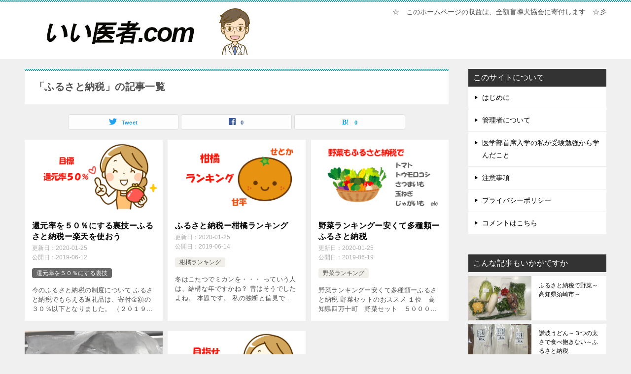

--- FILE ---
content_type: text/html; charset=UTF-8
request_url: https://iiisya.com/tag/%E3%81%B5%E3%82%8B%E3%81%95%E3%81%A8%E7%B4%8D%E7%A8%8E
body_size: 15042
content:
<!doctype html>
<html lang="ja" class="col2">
<head>
	<meta charset="UTF-8">
	<meta name="viewport" content="width=device-width, initial-scale=1">
	<link rel="profile" href="http://gmpg.org/xfn/11">

	<meta name='robots' content='index, follow, max-image-preview:large, max-snippet:-1, max-video-preview:-1' />
    <script>
        var ajaxurl = 'https://iiisya.com/wp-admin/admin-ajax.php';
        var sns_cnt = true;
                var cut_h = 4;
                var toc_close_flg = 1;
            </script>
	
	<!-- This site is optimized with the Yoast SEO plugin v21.7 - https://yoast.com/wordpress/plugins/seo/ -->
	<title>ふるさと納税 アーカイブ - いい医者.com</title>
	<link rel="canonical" href="https://iiisya.com/tag/ふるさと納税" />
	<meta property="og:locale" content="ja_JP" />
	<meta property="og:type" content="article" />
	<meta property="og:title" content="ふるさと納税 アーカイブ - いい医者.com" />
	<meta property="og:url" content="https://iiisya.com/tag/ふるさと納税" />
	<meta property="og:site_name" content="いい医者.com" />
	<meta name="twitter:card" content="summary_large_image" />
	<script type="application/ld+json" class="yoast-schema-graph">{"@context":"https://schema.org","@graph":[{"@type":"CollectionPage","@id":"https://iiisya.com/tag/%e3%81%b5%e3%82%8b%e3%81%95%e3%81%a8%e7%b4%8d%e7%a8%8e","url":"https://iiisya.com/tag/%e3%81%b5%e3%82%8b%e3%81%95%e3%81%a8%e7%b4%8d%e7%a8%8e","name":"ふるさと納税 アーカイブ - いい医者.com","isPartOf":{"@id":"https://iiisya.com/#website"},"primaryImageOfPage":{"@id":"https://iiisya.com/tag/%e3%81%b5%e3%82%8b%e3%81%95%e3%81%a8%e7%b4%8d%e7%a8%8e#primaryimage"},"image":{"@id":"https://iiisya.com/tag/%e3%81%b5%e3%82%8b%e3%81%95%e3%81%a8%e7%b4%8d%e7%a8%8e#primaryimage"},"thumbnailUrl":"https://iiisya.com/wp-content/uploads/2019/06/-e1580441682129.png","breadcrumb":{"@id":"https://iiisya.com/tag/%e3%81%b5%e3%82%8b%e3%81%95%e3%81%a8%e7%b4%8d%e7%a8%8e#breadcrumb"},"inLanguage":"ja"},{"@type":"ImageObject","inLanguage":"ja","@id":"https://iiisya.com/tag/%e3%81%b5%e3%82%8b%e3%81%95%e3%81%a8%e7%b4%8d%e7%a8%8e#primaryimage","url":"https://iiisya.com/wp-content/uploads/2019/06/-e1580441682129.png","contentUrl":"https://iiisya.com/wp-content/uploads/2019/06/-e1580441682129.png","width":1200,"height":630,"caption":"還元率５０"},{"@type":"BreadcrumbList","@id":"https://iiisya.com/tag/%e3%81%b5%e3%82%8b%e3%81%95%e3%81%a8%e7%b4%8d%e7%a8%8e#breadcrumb","itemListElement":[{"@type":"ListItem","position":1,"name":"ホーム","item":"https://iiisya.com/"},{"@type":"ListItem","position":2,"name":"ふるさと納税"}]},{"@type":"WebSite","@id":"https://iiisya.com/#website","url":"https://iiisya.com/","name":"いい医者.com","description":"☆　このホームページの収益は、全額盲導犬協会に寄付します　☆彡","publisher":{"@id":"https://iiisya.com/#/schema/person/eb5fb73e04deaa8a35bae043ecdb3db8"},"potentialAction":[{"@type":"SearchAction","target":{"@type":"EntryPoint","urlTemplate":"https://iiisya.com/?s={search_term_string}"},"query-input":"required name=search_term_string"}],"inLanguage":"ja"},{"@type":["Person","Organization"],"@id":"https://iiisya.com/#/schema/person/eb5fb73e04deaa8a35bae043ecdb3db8","name":"iiisya","image":{"@type":"ImageObject","inLanguage":"ja","@id":"https://iiisya.com/#/schema/person/image/","url":"https://iiisya.com/wp-content/uploads/2020/01/いい医者.jpg","contentUrl":"https://iiisya.com/wp-content/uploads/2020/01/いい医者.jpg","width":500,"height":100,"caption":"iiisya"},"logo":{"@id":"https://iiisya.com/#/schema/person/image/"}}]}</script>
	<!-- / Yoast SEO plugin. -->


<link rel="alternate" type="application/rss+xml" title="いい医者.com &raquo; フィード" href="https://iiisya.com/feed" />
<link rel="alternate" type="application/rss+xml" title="いい医者.com &raquo; コメントフィード" href="https://iiisya.com/comments/feed" />
<link rel="alternate" type="application/rss+xml" title="いい医者.com &raquo; ふるさと納税 タグのフィード" href="https://iiisya.com/tag/%e3%81%b5%e3%82%8b%e3%81%95%e3%81%a8%e7%b4%8d%e7%a8%8e/feed" />
<script type="text/javascript">
/* <![CDATA[ */
window._wpemojiSettings = {"baseUrl":"https:\/\/s.w.org\/images\/core\/emoji\/14.0.0\/72x72\/","ext":".png","svgUrl":"https:\/\/s.w.org\/images\/core\/emoji\/14.0.0\/svg\/","svgExt":".svg","source":{"concatemoji":"https:\/\/iiisya.com\/wp-includes\/js\/wp-emoji-release.min.js?ver=6.4.7"}};
/*! This file is auto-generated */
!function(i,n){var o,s,e;function c(e){try{var t={supportTests:e,timestamp:(new Date).valueOf()};sessionStorage.setItem(o,JSON.stringify(t))}catch(e){}}function p(e,t,n){e.clearRect(0,0,e.canvas.width,e.canvas.height),e.fillText(t,0,0);var t=new Uint32Array(e.getImageData(0,0,e.canvas.width,e.canvas.height).data),r=(e.clearRect(0,0,e.canvas.width,e.canvas.height),e.fillText(n,0,0),new Uint32Array(e.getImageData(0,0,e.canvas.width,e.canvas.height).data));return t.every(function(e,t){return e===r[t]})}function u(e,t,n){switch(t){case"flag":return n(e,"\ud83c\udff3\ufe0f\u200d\u26a7\ufe0f","\ud83c\udff3\ufe0f\u200b\u26a7\ufe0f")?!1:!n(e,"\ud83c\uddfa\ud83c\uddf3","\ud83c\uddfa\u200b\ud83c\uddf3")&&!n(e,"\ud83c\udff4\udb40\udc67\udb40\udc62\udb40\udc65\udb40\udc6e\udb40\udc67\udb40\udc7f","\ud83c\udff4\u200b\udb40\udc67\u200b\udb40\udc62\u200b\udb40\udc65\u200b\udb40\udc6e\u200b\udb40\udc67\u200b\udb40\udc7f");case"emoji":return!n(e,"\ud83e\udef1\ud83c\udffb\u200d\ud83e\udef2\ud83c\udfff","\ud83e\udef1\ud83c\udffb\u200b\ud83e\udef2\ud83c\udfff")}return!1}function f(e,t,n){var r="undefined"!=typeof WorkerGlobalScope&&self instanceof WorkerGlobalScope?new OffscreenCanvas(300,150):i.createElement("canvas"),a=r.getContext("2d",{willReadFrequently:!0}),o=(a.textBaseline="top",a.font="600 32px Arial",{});return e.forEach(function(e){o[e]=t(a,e,n)}),o}function t(e){var t=i.createElement("script");t.src=e,t.defer=!0,i.head.appendChild(t)}"undefined"!=typeof Promise&&(o="wpEmojiSettingsSupports",s=["flag","emoji"],n.supports={everything:!0,everythingExceptFlag:!0},e=new Promise(function(e){i.addEventListener("DOMContentLoaded",e,{once:!0})}),new Promise(function(t){var n=function(){try{var e=JSON.parse(sessionStorage.getItem(o));if("object"==typeof e&&"number"==typeof e.timestamp&&(new Date).valueOf()<e.timestamp+604800&&"object"==typeof e.supportTests)return e.supportTests}catch(e){}return null}();if(!n){if("undefined"!=typeof Worker&&"undefined"!=typeof OffscreenCanvas&&"undefined"!=typeof URL&&URL.createObjectURL&&"undefined"!=typeof Blob)try{var e="postMessage("+f.toString()+"("+[JSON.stringify(s),u.toString(),p.toString()].join(",")+"));",r=new Blob([e],{type:"text/javascript"}),a=new Worker(URL.createObjectURL(r),{name:"wpTestEmojiSupports"});return void(a.onmessage=function(e){c(n=e.data),a.terminate(),t(n)})}catch(e){}c(n=f(s,u,p))}t(n)}).then(function(e){for(var t in e)n.supports[t]=e[t],n.supports.everything=n.supports.everything&&n.supports[t],"flag"!==t&&(n.supports.everythingExceptFlag=n.supports.everythingExceptFlag&&n.supports[t]);n.supports.everythingExceptFlag=n.supports.everythingExceptFlag&&!n.supports.flag,n.DOMReady=!1,n.readyCallback=function(){n.DOMReady=!0}}).then(function(){return e}).then(function(){var e;n.supports.everything||(n.readyCallback(),(e=n.source||{}).concatemoji?t(e.concatemoji):e.wpemoji&&e.twemoji&&(t(e.twemoji),t(e.wpemoji)))}))}((window,document),window._wpemojiSettings);
/* ]]> */
</script>
<style id='wp-emoji-styles-inline-css' type='text/css'>

	img.wp-smiley, img.emoji {
		display: inline !important;
		border: none !important;
		box-shadow: none !important;
		height: 1em !important;
		width: 1em !important;
		margin: 0 0.07em !important;
		vertical-align: -0.1em !important;
		background: none !important;
		padding: 0 !important;
	}
</style>
<link rel='stylesheet' id='wp-block-library-css' href='https://iiisya.com/wp-includes/css/dist/block-library/style.min.css?ver=6.4.7' type='text/css' media='all' />
<style id='wp-block-library-theme-inline-css' type='text/css'>
.wp-block-audio figcaption{color:#555;font-size:13px;text-align:center}.is-dark-theme .wp-block-audio figcaption{color:hsla(0,0%,100%,.65)}.wp-block-audio{margin:0 0 1em}.wp-block-code{border:1px solid #ccc;border-radius:4px;font-family:Menlo,Consolas,monaco,monospace;padding:.8em 1em}.wp-block-embed figcaption{color:#555;font-size:13px;text-align:center}.is-dark-theme .wp-block-embed figcaption{color:hsla(0,0%,100%,.65)}.wp-block-embed{margin:0 0 1em}.blocks-gallery-caption{color:#555;font-size:13px;text-align:center}.is-dark-theme .blocks-gallery-caption{color:hsla(0,0%,100%,.65)}.wp-block-image figcaption{color:#555;font-size:13px;text-align:center}.is-dark-theme .wp-block-image figcaption{color:hsla(0,0%,100%,.65)}.wp-block-image{margin:0 0 1em}.wp-block-pullquote{border-bottom:4px solid;border-top:4px solid;color:currentColor;margin-bottom:1.75em}.wp-block-pullquote cite,.wp-block-pullquote footer,.wp-block-pullquote__citation{color:currentColor;font-size:.8125em;font-style:normal;text-transform:uppercase}.wp-block-quote{border-left:.25em solid;margin:0 0 1.75em;padding-left:1em}.wp-block-quote cite,.wp-block-quote footer{color:currentColor;font-size:.8125em;font-style:normal;position:relative}.wp-block-quote.has-text-align-right{border-left:none;border-right:.25em solid;padding-left:0;padding-right:1em}.wp-block-quote.has-text-align-center{border:none;padding-left:0}.wp-block-quote.is-large,.wp-block-quote.is-style-large,.wp-block-quote.is-style-plain{border:none}.wp-block-search .wp-block-search__label{font-weight:700}.wp-block-search__button{border:1px solid #ccc;padding:.375em .625em}:where(.wp-block-group.has-background){padding:1.25em 2.375em}.wp-block-separator.has-css-opacity{opacity:.4}.wp-block-separator{border:none;border-bottom:2px solid;margin-left:auto;margin-right:auto}.wp-block-separator.has-alpha-channel-opacity{opacity:1}.wp-block-separator:not(.is-style-wide):not(.is-style-dots){width:100px}.wp-block-separator.has-background:not(.is-style-dots){border-bottom:none;height:1px}.wp-block-separator.has-background:not(.is-style-wide):not(.is-style-dots){height:2px}.wp-block-table{margin:0 0 1em}.wp-block-table td,.wp-block-table th{word-break:normal}.wp-block-table figcaption{color:#555;font-size:13px;text-align:center}.is-dark-theme .wp-block-table figcaption{color:hsla(0,0%,100%,.65)}.wp-block-video figcaption{color:#555;font-size:13px;text-align:center}.is-dark-theme .wp-block-video figcaption{color:hsla(0,0%,100%,.65)}.wp-block-video{margin:0 0 1em}.wp-block-template-part.has-background{margin-bottom:0;margin-top:0;padding:1.25em 2.375em}
</style>
<link rel='stylesheet' id='wp-components-css' href='https://iiisya.com/wp-includes/css/dist/components/style.min.css?ver=6.4.7' type='text/css' media='all' />
<link rel='stylesheet' id='wp-block-editor-css' href='https://iiisya.com/wp-includes/css/dist/block-editor/style.min.css?ver=6.4.7' type='text/css' media='all' />
<link rel='stylesheet' id='wp-reusable-blocks-css' href='https://iiisya.com/wp-includes/css/dist/reusable-blocks/style.min.css?ver=6.4.7' type='text/css' media='all' />
<link rel='stylesheet' id='wp-patterns-css' href='https://iiisya.com/wp-includes/css/dist/patterns/style.min.css?ver=6.4.7' type='text/css' media='all' />
<link rel='stylesheet' id='wp-editor-css' href='https://iiisya.com/wp-includes/css/dist/editor/style.min.css?ver=6.4.7' type='text/css' media='all' />
<link rel='stylesheet' id='keni_block-cgb-style-css-css' href='https://iiisya.com/wp-content/themes/keni80_wp_standard_all_202001081836/keni/module/keni-block-editor/dist/blocks.style.build.css' type='text/css' media='all' />
<style id='classic-theme-styles-inline-css' type='text/css'>
/*! This file is auto-generated */
.wp-block-button__link{color:#fff;background-color:#32373c;border-radius:9999px;box-shadow:none;text-decoration:none;padding:calc(.667em + 2px) calc(1.333em + 2px);font-size:1.125em}.wp-block-file__button{background:#32373c;color:#fff;text-decoration:none}
</style>
<style id='global-styles-inline-css' type='text/css'>
body{--wp--preset--color--black: #000000;--wp--preset--color--cyan-bluish-gray: #abb8c3;--wp--preset--color--white: #ffffff;--wp--preset--color--pale-pink: #f78da7;--wp--preset--color--vivid-red: #cf2e2e;--wp--preset--color--luminous-vivid-orange: #ff6900;--wp--preset--color--luminous-vivid-amber: #fcb900;--wp--preset--color--light-green-cyan: #7bdcb5;--wp--preset--color--vivid-green-cyan: #00d084;--wp--preset--color--pale-cyan-blue: #8ed1fc;--wp--preset--color--vivid-cyan-blue: #0693e3;--wp--preset--color--vivid-purple: #9b51e0;--wp--preset--gradient--vivid-cyan-blue-to-vivid-purple: linear-gradient(135deg,rgba(6,147,227,1) 0%,rgb(155,81,224) 100%);--wp--preset--gradient--light-green-cyan-to-vivid-green-cyan: linear-gradient(135deg,rgb(122,220,180) 0%,rgb(0,208,130) 100%);--wp--preset--gradient--luminous-vivid-amber-to-luminous-vivid-orange: linear-gradient(135deg,rgba(252,185,0,1) 0%,rgba(255,105,0,1) 100%);--wp--preset--gradient--luminous-vivid-orange-to-vivid-red: linear-gradient(135deg,rgba(255,105,0,1) 0%,rgb(207,46,46) 100%);--wp--preset--gradient--very-light-gray-to-cyan-bluish-gray: linear-gradient(135deg,rgb(238,238,238) 0%,rgb(169,184,195) 100%);--wp--preset--gradient--cool-to-warm-spectrum: linear-gradient(135deg,rgb(74,234,220) 0%,rgb(151,120,209) 20%,rgb(207,42,186) 40%,rgb(238,44,130) 60%,rgb(251,105,98) 80%,rgb(254,248,76) 100%);--wp--preset--gradient--blush-light-purple: linear-gradient(135deg,rgb(255,206,236) 0%,rgb(152,150,240) 100%);--wp--preset--gradient--blush-bordeaux: linear-gradient(135deg,rgb(254,205,165) 0%,rgb(254,45,45) 50%,rgb(107,0,62) 100%);--wp--preset--gradient--luminous-dusk: linear-gradient(135deg,rgb(255,203,112) 0%,rgb(199,81,192) 50%,rgb(65,88,208) 100%);--wp--preset--gradient--pale-ocean: linear-gradient(135deg,rgb(255,245,203) 0%,rgb(182,227,212) 50%,rgb(51,167,181) 100%);--wp--preset--gradient--electric-grass: linear-gradient(135deg,rgb(202,248,128) 0%,rgb(113,206,126) 100%);--wp--preset--gradient--midnight: linear-gradient(135deg,rgb(2,3,129) 0%,rgb(40,116,252) 100%);--wp--preset--font-size--small: 13px;--wp--preset--font-size--medium: 20px;--wp--preset--font-size--large: 36px;--wp--preset--font-size--x-large: 42px;--wp--preset--spacing--20: 0.44rem;--wp--preset--spacing--30: 0.67rem;--wp--preset--spacing--40: 1rem;--wp--preset--spacing--50: 1.5rem;--wp--preset--spacing--60: 2.25rem;--wp--preset--spacing--70: 3.38rem;--wp--preset--spacing--80: 5.06rem;--wp--preset--shadow--natural: 6px 6px 9px rgba(0, 0, 0, 0.2);--wp--preset--shadow--deep: 12px 12px 50px rgba(0, 0, 0, 0.4);--wp--preset--shadow--sharp: 6px 6px 0px rgba(0, 0, 0, 0.2);--wp--preset--shadow--outlined: 6px 6px 0px -3px rgba(255, 255, 255, 1), 6px 6px rgba(0, 0, 0, 1);--wp--preset--shadow--crisp: 6px 6px 0px rgba(0, 0, 0, 1);}:where(.is-layout-flex){gap: 0.5em;}:where(.is-layout-grid){gap: 0.5em;}body .is-layout-flow > .alignleft{float: left;margin-inline-start: 0;margin-inline-end: 2em;}body .is-layout-flow > .alignright{float: right;margin-inline-start: 2em;margin-inline-end: 0;}body .is-layout-flow > .aligncenter{margin-left: auto !important;margin-right: auto !important;}body .is-layout-constrained > .alignleft{float: left;margin-inline-start: 0;margin-inline-end: 2em;}body .is-layout-constrained > .alignright{float: right;margin-inline-start: 2em;margin-inline-end: 0;}body .is-layout-constrained > .aligncenter{margin-left: auto !important;margin-right: auto !important;}body .is-layout-constrained > :where(:not(.alignleft):not(.alignright):not(.alignfull)){max-width: var(--wp--style--global--content-size);margin-left: auto !important;margin-right: auto !important;}body .is-layout-constrained > .alignwide{max-width: var(--wp--style--global--wide-size);}body .is-layout-flex{display: flex;}body .is-layout-flex{flex-wrap: wrap;align-items: center;}body .is-layout-flex > *{margin: 0;}body .is-layout-grid{display: grid;}body .is-layout-grid > *{margin: 0;}:where(.wp-block-columns.is-layout-flex){gap: 2em;}:where(.wp-block-columns.is-layout-grid){gap: 2em;}:where(.wp-block-post-template.is-layout-flex){gap: 1.25em;}:where(.wp-block-post-template.is-layout-grid){gap: 1.25em;}.has-black-color{color: var(--wp--preset--color--black) !important;}.has-cyan-bluish-gray-color{color: var(--wp--preset--color--cyan-bluish-gray) !important;}.has-white-color{color: var(--wp--preset--color--white) !important;}.has-pale-pink-color{color: var(--wp--preset--color--pale-pink) !important;}.has-vivid-red-color{color: var(--wp--preset--color--vivid-red) !important;}.has-luminous-vivid-orange-color{color: var(--wp--preset--color--luminous-vivid-orange) !important;}.has-luminous-vivid-amber-color{color: var(--wp--preset--color--luminous-vivid-amber) !important;}.has-light-green-cyan-color{color: var(--wp--preset--color--light-green-cyan) !important;}.has-vivid-green-cyan-color{color: var(--wp--preset--color--vivid-green-cyan) !important;}.has-pale-cyan-blue-color{color: var(--wp--preset--color--pale-cyan-blue) !important;}.has-vivid-cyan-blue-color{color: var(--wp--preset--color--vivid-cyan-blue) !important;}.has-vivid-purple-color{color: var(--wp--preset--color--vivid-purple) !important;}.has-black-background-color{background-color: var(--wp--preset--color--black) !important;}.has-cyan-bluish-gray-background-color{background-color: var(--wp--preset--color--cyan-bluish-gray) !important;}.has-white-background-color{background-color: var(--wp--preset--color--white) !important;}.has-pale-pink-background-color{background-color: var(--wp--preset--color--pale-pink) !important;}.has-vivid-red-background-color{background-color: var(--wp--preset--color--vivid-red) !important;}.has-luminous-vivid-orange-background-color{background-color: var(--wp--preset--color--luminous-vivid-orange) !important;}.has-luminous-vivid-amber-background-color{background-color: var(--wp--preset--color--luminous-vivid-amber) !important;}.has-light-green-cyan-background-color{background-color: var(--wp--preset--color--light-green-cyan) !important;}.has-vivid-green-cyan-background-color{background-color: var(--wp--preset--color--vivid-green-cyan) !important;}.has-pale-cyan-blue-background-color{background-color: var(--wp--preset--color--pale-cyan-blue) !important;}.has-vivid-cyan-blue-background-color{background-color: var(--wp--preset--color--vivid-cyan-blue) !important;}.has-vivid-purple-background-color{background-color: var(--wp--preset--color--vivid-purple) !important;}.has-black-border-color{border-color: var(--wp--preset--color--black) !important;}.has-cyan-bluish-gray-border-color{border-color: var(--wp--preset--color--cyan-bluish-gray) !important;}.has-white-border-color{border-color: var(--wp--preset--color--white) !important;}.has-pale-pink-border-color{border-color: var(--wp--preset--color--pale-pink) !important;}.has-vivid-red-border-color{border-color: var(--wp--preset--color--vivid-red) !important;}.has-luminous-vivid-orange-border-color{border-color: var(--wp--preset--color--luminous-vivid-orange) !important;}.has-luminous-vivid-amber-border-color{border-color: var(--wp--preset--color--luminous-vivid-amber) !important;}.has-light-green-cyan-border-color{border-color: var(--wp--preset--color--light-green-cyan) !important;}.has-vivid-green-cyan-border-color{border-color: var(--wp--preset--color--vivid-green-cyan) !important;}.has-pale-cyan-blue-border-color{border-color: var(--wp--preset--color--pale-cyan-blue) !important;}.has-vivid-cyan-blue-border-color{border-color: var(--wp--preset--color--vivid-cyan-blue) !important;}.has-vivid-purple-border-color{border-color: var(--wp--preset--color--vivid-purple) !important;}.has-vivid-cyan-blue-to-vivid-purple-gradient-background{background: var(--wp--preset--gradient--vivid-cyan-blue-to-vivid-purple) !important;}.has-light-green-cyan-to-vivid-green-cyan-gradient-background{background: var(--wp--preset--gradient--light-green-cyan-to-vivid-green-cyan) !important;}.has-luminous-vivid-amber-to-luminous-vivid-orange-gradient-background{background: var(--wp--preset--gradient--luminous-vivid-amber-to-luminous-vivid-orange) !important;}.has-luminous-vivid-orange-to-vivid-red-gradient-background{background: var(--wp--preset--gradient--luminous-vivid-orange-to-vivid-red) !important;}.has-very-light-gray-to-cyan-bluish-gray-gradient-background{background: var(--wp--preset--gradient--very-light-gray-to-cyan-bluish-gray) !important;}.has-cool-to-warm-spectrum-gradient-background{background: var(--wp--preset--gradient--cool-to-warm-spectrum) !important;}.has-blush-light-purple-gradient-background{background: var(--wp--preset--gradient--blush-light-purple) !important;}.has-blush-bordeaux-gradient-background{background: var(--wp--preset--gradient--blush-bordeaux) !important;}.has-luminous-dusk-gradient-background{background: var(--wp--preset--gradient--luminous-dusk) !important;}.has-pale-ocean-gradient-background{background: var(--wp--preset--gradient--pale-ocean) !important;}.has-electric-grass-gradient-background{background: var(--wp--preset--gradient--electric-grass) !important;}.has-midnight-gradient-background{background: var(--wp--preset--gradient--midnight) !important;}.has-small-font-size{font-size: var(--wp--preset--font-size--small) !important;}.has-medium-font-size{font-size: var(--wp--preset--font-size--medium) !important;}.has-large-font-size{font-size: var(--wp--preset--font-size--large) !important;}.has-x-large-font-size{font-size: var(--wp--preset--font-size--x-large) !important;}
.wp-block-navigation a:where(:not(.wp-element-button)){color: inherit;}
:where(.wp-block-post-template.is-layout-flex){gap: 1.25em;}:where(.wp-block-post-template.is-layout-grid){gap: 1.25em;}
:where(.wp-block-columns.is-layout-flex){gap: 2em;}:where(.wp-block-columns.is-layout-grid){gap: 2em;}
.wp-block-pullquote{font-size: 1.5em;line-height: 1.6;}
</style>
<link rel='stylesheet' id='keni_character_css-css' href='https://iiisya.com/wp-content/plugins/keni-character-plugin/css/keni_character.css?ver=6.4.7' type='text/css' media='all' />
<link rel='stylesheet' id='keni-style-css' href='https://iiisya.com/wp-content/themes/keni8-child/style.css?ver=6.4.7' type='text/css' media='all' />
<link rel='stylesheet' id='keni_base-css' href='https://iiisya.com/wp-content/themes/keni80_wp_standard_all_202001081836/base.css?ver=6.4.7' type='text/css' media='all' />
<link rel='stylesheet' id='keni-advanced-css' href='https://iiisya.com/wp-content/themes/keni80_wp_standard_all_202001081836/advanced.css?ver=6.4.7' type='text/css' media='all' />
<link rel='stylesheet' id='my-keni_base-css' href='https://iiisya.com/wp-content/themes/keni8-child/base.css?ver=6.4.7' type='text/css' media='all' />
<link rel='stylesheet' id='my-keni-advanced-css' href='https://iiisya.com/wp-content/themes/keni8-child/advanced.css?ver=6.4.7' type='text/css' media='all' />
<link rel='stylesheet' id='keni_base_default-css' href='https://iiisya.com/wp-content/themes/keni80_wp_standard_all_202001081836/default-style.css?ver=6.4.7' type='text/css' media='all' />
<link rel="https://api.w.org/" href="https://iiisya.com/wp-json/" /><link rel="alternate" type="application/json" href="https://iiisya.com/wp-json/wp/v2/tags/80" /><link rel="EditURI" type="application/rsd+xml" title="RSD" href="https://iiisya.com/xmlrpc.php?rsd" />
<meta name="description" content="いい医者.comの「ふるさと納税」の記事一覧です。☆　このホームページの収益は、全額盲導犬協会に寄付します　☆彡">
        <!--OGP-->
		<meta property="og:type" content="article" />
<meta property="og:url" content="https://iiisya.com/furusatonouzei-kanngennritu-50" />
        <meta property="og:title" content="「ふるさと納税」の記事一覧"/>
        <meta property="og:description" content="いい医者.comの「ふるさと納税」の記事一覧です。☆　このホームページの収益は、全額盲導犬協会に寄付します　☆彡">
        <meta property="og:site_name" content="いい医者.com">
        <meta property="og:image" content="0">
		        <meta property="og:locale" content="ja_JP">
		        <!--OGP-->
		<link rel="icon" href="https://iiisya.com/wp-content/uploads/2019/10/医者３１００.png" sizes="32x32" />
<link rel="icon" href="https://iiisya.com/wp-content/uploads/2019/10/医者３１００.png" sizes="192x192" />
<link rel="apple-touch-icon" href="https://iiisya.com/wp-content/uploads/2019/10/医者３１００.png" />
<meta name="msapplication-TileImage" content="https://iiisya.com/wp-content/uploads/2019/10/医者３１００.png" />
<!-- Global site tag (gtag.js) - Google Analytics -->
<script async src="https://www.googletagmanager.com/gtag/js?id=UA-116200357-2"></script>
<script>
  window.dataLayer = window.dataLayer || [];
  function gtag(){dataLayer.push(arguments);}
  gtag('js', new Date());

  gtag('config', 'UA-116200357-2');
</script></head>

<body class="archive tag tag-80 wp-custom-logo no-gn"><!--ページの属性-->

<div id="top" class="keni-container">

<!--▼▼ ヘッダー ▼▼-->
<div class="keni-header_wrap">
	<div class="keni-header_outer">
		
		<header class="keni-header keni-header_col1">
			<div class="keni-header_inner">

							<p class="site-title"><a href="https://iiisya.com/" rel="home"><img src="https://iiisya.com/wp-content/uploads/2020/01/いい医者.jpg" alt="いい医者.com"></a></p>
			
			<div class="keni-header_cont">
			<p class="site-description">☆　このホームページの収益は、全額盲導犬協会に寄付します　☆彡</p>			</div>

			</div><!--keni-header_inner-->
		</header><!--keni-header-->	</div><!--keni-header_outer-->
</div><!--keni-header_wrap-->
<!--▲▲ ヘッダー ▲▲-->

<div id="click-space"></div>




<div class="keni-main_wrap">
	<div class="keni-main_outer">
		<!--▼▼ メインコンテンツ ▼▼-->
		<main id="main" class="keni-main">
			<div class="keni-main_inner">
				<div class="archive_title_wrap">
					<h1 class="archive_title">「ふるさと納税」の記事一覧</h1>				</div>

				<aside class="free-area free-area_before-title">
									</aside><!-- #secondary -->

																<aside class="sns-btn_wrap sns-btn_wrap_s">
                            <div class="sns-btn_tw" data-url="https://iiisya.com/tag/%e3%81%b5%e3%82%8b%e3%81%95%e3%81%a8%e7%b4%8d%e7%a8%8e" data-title="%E3%80%8C%E3%81%B5%E3%82%8B%E3%81%95%E3%81%A8%E7%B4%8D%E7%A8%8E%E3%80%8D%E3%81%AE%E8%A8%98%E4%BA%8B%E4%B8%80%E8%A6%A7"></div>
        <div class="sns-btn_fb" data-url="https://iiisya.com/tag/%e3%81%b5%e3%82%8b%e3%81%95%e3%81%a8%e7%b4%8d%e7%a8%8e" data-title="%E3%80%8C%E3%81%B5%E3%82%8B%E3%81%95%E3%81%A8%E7%B4%8D%E7%A8%8E%E3%80%8D%E3%81%AE%E8%A8%98%E4%BA%8B%E4%B8%80%E8%A6%A7"></div>
        <div class="sns-btn_hatena" data-url="https://iiisya.com/tag/%e3%81%b5%e3%82%8b%e3%81%95%e3%81%a8%e7%b4%8d%e7%a8%8e" data-title="%E3%80%8C%E3%81%B5%E3%82%8B%E3%81%95%E3%81%A8%E7%B4%8D%E7%A8%8E%E3%80%8D%E3%81%AE%E8%A8%98%E4%BA%8B%E4%B8%80%E8%A6%A7"></div>
						</aside>
				
										<div class="keni-section_wrap keni-section_wrap_style02"><div class="keni-section"><div class="entry-list entry-list_style02">
<article id="post-1051" class="post-1051 post type-post status-publish format-standard has-post-thumbnail category-29 tag-73 tag-80 entry-list_item">
	<div class="entry">
		<figure class="entry_thumb">
			<a href="https://iiisya.com/furusatonouzei-kanngennritu-50">
								<img width="1200" height="630" src="[data-uri]" data-lazy-type="image" data-lazy-src="https://iiisya.com/wp-content/uploads/2019/06/-e1580441682129.png" class="lazy lazy-hidden attachment-post-thumbnail size-post-thumbnail wp-post-image" alt="還元率５０" loading="lazy" decoding="async" /><noscript><img width="1200" height="630" src="https://iiisya.com/wp-content/uploads/2019/06/-e1580441682129.png" class="attachment-post-thumbnail size-post-thumbnail wp-post-image" alt="還元率５０" loading="lazy" decoding="async" /></noscript>								</a>
		</figure>
		<div class="entry_inner">
			<h2 class="entry_title"><a href="https://iiisya.com/furusatonouzei-kanngennritu-50">還元率を５０％にする裏技ーふるさと納税ー楽天を使おう</a></h2>
			<div class="entry_status">
		<ul class="entry_date">
		<li class="entry_date_item">更新日：<time itemprop="dateModified" datetime="2020-01-25T10:08:43+09:00" content="2020-01-25T10:08:43+09:00">2020-01-25</time></li>		<li class="entry_date_item">公開日：<time itemprop="datePublished" datetime="2019-06-12T19:22:19+09:00" content="2019-06-12T19:22:19+09:00">2019-06-12</time></li>	</ul>
		<ul class="entry_category">
		<li class="entry_category_item %e9%82%84%e5%85%83%e7%8e%87%e3%82%92%ef%bc%95%ef%bc%90%ef%bc%85%e3%81%ab%e3%81%99%e3%82%8b%e8%a3%8f%e6%8a%80" style="background-color: #666;"><a href="https://iiisya.com/category/%e7%a7%81%e7%94%9f%e6%b4%bb/%e3%81%b5%e3%82%8b%e3%81%95%e3%81%a8%e7%b4%8d%e7%a8%8e/%e9%82%84%e5%85%83%e7%8e%87%e3%82%92%ef%bc%95%ef%bc%90%ef%bc%85%e3%81%ab%e3%81%99%e3%82%8b%e8%a3%8f%e6%8a%80" style="color: #FFF;">還元率を５０％にする裏技</a></li>	</ul>
</div>
			<div class="entry_description">
			今のふるさと納税の制度について ふるさと納税でもらえる返礼品は、寄付金額の３０％以下となりました。 （２０１９年度の税制改正大網に「返礼品の割合を３０％以下にする」と書かれています。） 普通にふるさと納税をしても、還元率 [&hellip;]			</div>
			<div class="ently_read-more">
				<a href="https://iiisya.com/furusatonouzei-kanngennritu-50" class="btn dir-arw_r"><span class="icon_arrow_s_right"></span>続きを読む</a>
			</div>
		</div>
			</div>
</article>

<article id="post-1056" class="post-1056 post type-post status-publish format-standard has-post-thumbnail category-30 tag-80 entry-list_item">
	<div class="entry">
		<figure class="entry_thumb">
			<a href="https://iiisya.com/furusatonouzei-kannkitu">
								<img width="1200" height="630" src="[data-uri]" data-lazy-type="image" data-lazy-src="https://iiisya.com/wp-content/uploads/2019/06/-e1580441622881.png" class="lazy lazy-hidden attachment-post-thumbnail size-post-thumbnail wp-post-image" alt="柑橘ランキング" loading="lazy" decoding="async" /><noscript><img width="1200" height="630" src="https://iiisya.com/wp-content/uploads/2019/06/-e1580441622881.png" class="attachment-post-thumbnail size-post-thumbnail wp-post-image" alt="柑橘ランキング" loading="lazy" decoding="async" /></noscript>								</a>
		</figure>
		<div class="entry_inner">
			<h2 class="entry_title"><a href="https://iiisya.com/furusatonouzei-kannkitu">ふるさと納税ー柑橘ランキング</a></h2>
			<div class="entry_status">
		<ul class="entry_date">
		<li class="entry_date_item">更新日：<time itemprop="dateModified" datetime="2020-01-25T10:23:45+09:00" content="2020-01-25T10:23:45+09:00">2020-01-25</time></li>		<li class="entry_date_item">公開日：<time itemprop="datePublished" datetime="2019-06-14T15:54:33+09:00" content="2019-06-14T15:54:33+09:00">2019-06-14</time></li>	</ul>
		<ul class="entry_category">
		<li class="entry_category_item %e6%9f%91%e6%a9%98%e3%83%a9%e3%83%b3%e3%82%ad%e3%83%b3%e3%82%b0"><a href="https://iiisya.com/category/%e7%a7%81%e7%94%9f%e6%b4%bb/%e3%81%b5%e3%82%8b%e3%81%95%e3%81%a8%e7%b4%8d%e7%a8%8e/%e6%9f%91%e6%a9%98%e3%83%a9%e3%83%b3%e3%82%ad%e3%83%b3%e3%82%b0">柑橘ランキング</a></li>	</ul>
</div>
			<div class="entry_description">
			冬はこたつでミカンを・・・ っていう人は、結構な年ですかね？ 昔はそうでしたよね。 本題です。 私の独断と偏見で、美味しい柑橘のランキングを作りました。 おススメ順に書きますね。 ここに書いたものは　外皮が手で剥けて、内 [&hellip;]			</div>
			<div class="ently_read-more">
				<a href="https://iiisya.com/furusatonouzei-kannkitu" class="btn dir-arw_r"><span class="icon_arrow_s_right"></span>続きを読む</a>
			</div>
		</div>
			</div>
</article>

<article id="post-1052" class="post-1052 post type-post status-publish format-standard has-post-thumbnail category-31 tag-73 tag-80 entry-list_item">
	<div class="entry">
		<figure class="entry_thumb">
			<a href="https://iiisya.com/furusatonouzei-vegetables">
								<img width="1200" height="630" src="[data-uri]" data-lazy-type="image" data-lazy-src="https://iiisya.com/wp-content/uploads/2019/06/-e1580715523328.png" class="lazy lazy-hidden attachment-post-thumbnail size-post-thumbnail wp-post-image" alt="野菜ランキング" loading="lazy" decoding="async" /><noscript><img width="1200" height="630" src="https://iiisya.com/wp-content/uploads/2019/06/-e1580715523328.png" class="attachment-post-thumbnail size-post-thumbnail wp-post-image" alt="野菜ランキング" loading="lazy" decoding="async" /></noscript>								</a>
		</figure>
		<div class="entry_inner">
			<h2 class="entry_title"><a href="https://iiisya.com/furusatonouzei-vegetables">野菜ランキングー安くて多種類ーふるさと納税</a></h2>
			<div class="entry_status">
		<ul class="entry_date">
		<li class="entry_date_item">更新日：<time itemprop="dateModified" datetime="2020-01-25T11:57:17+09:00" content="2020-01-25T11:57:17+09:00">2020-01-25</time></li>		<li class="entry_date_item">公開日：<time itemprop="datePublished" datetime="2019-06-19T16:42:08+09:00" content="2019-06-19T16:42:08+09:00">2019-06-19</time></li>	</ul>
		<ul class="entry_category">
		<li class="entry_category_item %e9%87%8e%e8%8f%9c%e3%83%a9%e3%83%b3%e3%82%ad%e3%83%b3%e3%82%b0"><a href="https://iiisya.com/category/%e7%a7%81%e7%94%9f%e6%b4%bb/%e3%81%b5%e3%82%8b%e3%81%95%e3%81%a8%e7%b4%8d%e7%a8%8e/%e9%87%8e%e8%8f%9c%e3%83%a9%e3%83%b3%e3%82%ad%e3%83%b3%e3%82%b0">野菜ランキング</a></li>	</ul>
</div>
			<div class="entry_description">
			野菜ランキングー安くて多種類ーふるさと納税 野菜セットのおススメ １位　高知県四万十町　野菜セット　５０００円 【ふるさと納税】Qjs-14 こんなの探してた！【少量多品種】四万十育ちの地採れ野菜セット 肥沃な土地で育っ [&hellip;]			</div>
			<div class="ently_read-more">
				<a href="https://iiisya.com/furusatonouzei-vegetables" class="btn dir-arw_r"><span class="icon_arrow_s_right"></span>続きを読む</a>
			</div>
		</div>
			</div>
</article>

<article id="post-1152" class="post-1152 post type-post status-publish format-standard has-post-thumbnail category-32 tag-80 entry-list_item">
	<div class="entry">
		<figure class="entry_thumb">
			<a href="https://iiisya.com/furusatonouzei-food">
								<img width="800" height="600" src="[data-uri]" data-lazy-type="image" data-lazy-src="https://iiisya.com/wp-content/uploads/2019/06/ちりめんじゃこ2.png" class="lazy lazy-hidden attachment-post-thumbnail size-post-thumbnail wp-post-image" alt="ちりめんじゃこ" loading="lazy" decoding="async" data-lazy-srcset="https://iiisya.com/wp-content/uploads/2019/06/ちりめんじゃこ2.png 800w, https://iiisya.com/wp-content/uploads/2019/06/ちりめんじゃこ2-300x225.png 300w, https://iiisya.com/wp-content/uploads/2019/06/ちりめんじゃこ2-768x576.png 768w, https://iiisya.com/wp-content/uploads/2019/06/ちりめんじゃこ2-480x360.png 480w" data-lazy-sizes="(max-width: 800px) 100vw, 800px" /><noscript><img width="800" height="600" src="https://iiisya.com/wp-content/uploads/2019/06/ちりめんじゃこ2.png" class="attachment-post-thumbnail size-post-thumbnail wp-post-image" alt="ちりめんじゃこ" loading="lazy" decoding="async" srcset="https://iiisya.com/wp-content/uploads/2019/06/ちりめんじゃこ2.png 800w, https://iiisya.com/wp-content/uploads/2019/06/ちりめんじゃこ2-300x225.png 300w, https://iiisya.com/wp-content/uploads/2019/06/ちりめんじゃこ2-768x576.png 768w, https://iiisya.com/wp-content/uploads/2019/06/ちりめんじゃこ2-480x360.png 480w" sizes="(max-width: 800px) 100vw, 800px" /></noscript>								</a>
		</figure>
		<div class="entry_inner">
			<h2 class="entry_title"><a href="https://iiisya.com/furusatonouzei-food">ふるさと納税ーおススメ食べ物</a></h2>
			<div class="entry_status">
		<ul class="entry_date">
		<li class="entry_date_item">更新日：<time itemprop="dateModified" datetime="2020-01-27T10:14:27+09:00" content="2020-01-27T10:14:27+09:00">2020-01-27</time></li>		<li class="entry_date_item">公開日：<time itemprop="datePublished" datetime="2019-06-28T14:25:28+09:00" content="2019-06-28T14:25:28+09:00">2019-06-28</time></li>	</ul>
		<ul class="entry_category">
		<li class="entry_category_item %e3%81%8a%e3%82%b9%e3%82%b9%e3%83%a1%e9%a3%9f%e3%81%b9%e7%89%a9"><a href="https://iiisya.com/category/%e7%a7%81%e7%94%9f%e6%b4%bb/%e3%81%b5%e3%82%8b%e3%81%95%e3%81%a8%e7%b4%8d%e7%a8%8e/%e3%81%8a%e3%82%b9%e3%82%b9%e3%83%a1%e9%a3%9f%e3%81%b9%e7%89%a9">おススメ食べ物</a></li>	</ul>
</div>
			<div class="entry_description">
			ふるさと納税で買えるおススメの食べ物を紹介します ちりめんじゃこー香川県多度津町 &nbsp; &#x1f447;リンクはこちらです。 【ふるさと納税】 ちりめんじゃこ!!（旬 獲れ立て発送！！）上乾ちりめん 1kg（お [&hellip;]			</div>
			<div class="ently_read-more">
				<a href="https://iiisya.com/furusatonouzei-food" class="btn dir-arw_r"><span class="icon_arrow_s_right"></span>続きを読む</a>
			</div>
		</div>
			</div>
</article>

<article id="post-1074" class="post-1074 post type-post status-publish format-standard has-post-thumbnail category-33 tag-73 tag-80 entry-list_item">
	<div class="entry">
		<figure class="entry_thumb">
			<a href="https://iiisya.com/rakuten-okaimonomarason-10">
								<img width="1200" height="630" src="[data-uri]" data-lazy-type="image" data-lazy-src="https://iiisya.com/wp-content/uploads/2019/06/-e1580441597338.png" class="lazy lazy-hidden attachment-post-thumbnail size-post-thumbnail wp-post-image" alt="ポイントアップ" loading="lazy" decoding="async" /><noscript><img width="1200" height="630" src="https://iiisya.com/wp-content/uploads/2019/06/-e1580441597338.png" class="attachment-post-thumbnail size-post-thumbnail wp-post-image" alt="ポイントアップ" loading="lazy" decoding="async" /></noscript>								</a>
		</figure>
		<div class="entry_inner">
			<h2 class="entry_title"><a href="https://iiisya.com/rakuten-okaimonomarason-10">楽天お買い物マラソンで１０店舗から購入する工夫ー９％up目指して</a></h2>
			<div class="entry_status">
		<ul class="entry_date">
		<li class="entry_date_item">更新日：<time itemprop="dateModified" datetime="2020-01-27T11:01:51+09:00" content="2020-01-27T11:01:51+09:00">2020-01-27</time></li>		<li class="entry_date_item">公開日：<time itemprop="datePublished" datetime="2019-06-13T12:48:06+09:00" content="2019-06-13T12:48:06+09:00">2019-06-13</time></li>	</ul>
		<ul class="entry_category">
		<li class="entry_category_item %e6%a5%bd%e5%a4%a9%e3%81%8a%e8%b2%b7%e3%81%84%e7%89%a9%e3%83%9e%e3%83%a9%e3%82%bd%e3%83%b3%e3%81%ae%e5%b7%a5%e5%a4%ab"><a href="https://iiisya.com/category/%e7%a7%81%e7%94%9f%e6%b4%bb/%e7%af%80%e7%b4%84/%e6%a5%bd%e5%a4%a9%e3%81%8a%e8%b2%b7%e3%81%84%e7%89%a9%e3%83%9e%e3%83%a9%e3%82%bd%e3%83%b3%e3%81%ae%e5%b7%a5%e5%a4%ab">楽天お買い物マラソンの工夫</a></li>	</ul>
</div>
			<div class="entry_description">
			買うなら安く：楽天でポイントアップを目指そう！お買い物マラソン編 計画的に 計画的に・・・当たり前のことですよね。 しかし、「買いたいと思った時が買う時」・・・という人が多いです。 そこで、大きな買い物をする時だけでも計 [&hellip;]			</div>
			<div class="ently_read-more">
				<a href="https://iiisya.com/rakuten-okaimonomarason-10" class="btn dir-arw_r"><span class="icon_arrow_s_right"></span>続きを読む</a>
			</div>
		</div>
			</div>
</article>
</div></div></div>
			<aside class="free-area free-area_after-cont">
							</aside><!-- #secondary -->
		</div><!--keni-main_inner-->
	</main><!--keni-main-->


<aside id="secondary" class="keni-sub">
	<div id="pages-3" class="keni-section_wrap widget widget_pages"><section class="keni-section"><h3 class="sub-section_title">このサイトについて</h3>
			<ul>
				<li class="page_item page-item-20"><a href="https://iiisya.com/">はじめに</a></li>
<li class="page_item page-item-24"><a href="https://iiisya.com/kanrisya">管理者について</a></li>
<li class="page_item page-item-53"><a href="https://iiisya.com/jyukenbenkyou">医学部首席入学の私が受験勉強から学んだこと</a></li>
<li class="page_item page-item-705"><a href="https://iiisya.com/notes">注意事項</a></li>
<li class="page_item page-item-3"><a href="https://iiisya.com/privacy-policy">プライバシーポリシー</a></li>
<li class="page_item page-item-943"><a href="https://iiisya.com/comment">コメントはこちら</a></li>
			</ul>

			</section></div><div id="keni_recent_post-2" class="keni-section_wrap widget widget_keni_recent_post"><section class="keni-section"><div class="widget_recent_entries_img"><h3 class="sub-section_title">こんな記事もいかがですか</h3>
<ul class="list_widget_recent_entries_img"><li>
	        <figure class="widget_recent_entries_thumb">
	        <a href="https://iiisya.com/furusato-kouti-suzaki-yasai"><img src="https://iiisya.com/wp-content/uploads/2024/01/IMG20240119180737-480x360.jpg" alt="高知県須崎市 ふるさと納税 野菜"></a>
	        </figure>
	        <p class="widget_recent_entries_img_entry_title"><a href="https://iiisya.com/furusato-kouti-suzaki-yasai">ふるさと納税で野菜～高知県須崎市～</a></p>
	        </li>
	<li>
	        <figure class="widget_recent_entries_thumb">
	        <a href="https://iiisya.com/%e8%ae%83%e5%b2%90%e3%81%86%e3%81%a9%e3%82%93%ef%bd%9e%ef%bc%93%e3%81%a4%e3%81%ae%e5%a4%aa%e3%81%95%e3%81%a7%e9%a3%9f%e3%81%b9%e9%a3%bd%e3%81%8d%e3%81%aa%e3%81%84%ef%bd%9e%e3%81%b5%e3%82%8b%e3%81%95"><img src="https://iiisya.com/wp-content/uploads/2023/12/IMG20231213234934-480x360.jpg" alt="讃岐うどん"></a>
	        </figure>
	        <p class="widget_recent_entries_img_entry_title"><a href="https://iiisya.com/%e8%ae%83%e5%b2%90%e3%81%86%e3%81%a9%e3%82%93%ef%bd%9e%ef%bc%93%e3%81%a4%e3%81%ae%e5%a4%aa%e3%81%95%e3%81%a7%e9%a3%9f%e3%81%b9%e9%a3%bd%e3%81%8d%e3%81%aa%e3%81%84%ef%bd%9e%e3%81%b5%e3%82%8b%e3%81%95">讃岐うどん～３つの太さで食べ飽きない～ふるさと納税</a></p>
	        </li>
	<li>
	        <figure class="widget_recent_entries_thumb">
	        <a href="https://iiisya.com/aika-citrus"><img src="https://iiisya.com/wp-content/uploads/2023/12/IMG20231208181213-360x480.jpg" alt="あいか"></a>
	        </figure>
	        <p class="widget_recent_entries_img_entry_title"><a href="https://iiisya.com/aika-citrus">あいかー紅まどんなの甘みが少ない版</a></p>
	        </li>
	<li>
	        <figure class="widget_recent_entries_thumb">
	        <a href="https://iiisya.com/child-fracture-generally"><img src="https://iiisya.com/wp-content/uploads/2022/09/573951-398x480.jpg" alt="骨折　子供"></a>
	        </figure>
	        <p class="widget_recent_entries_img_entry_title"><a href="https://iiisya.com/child-fracture-generally">子供の骨折～大人との違い</a></p>
	        </li>
	<li>
	        <figure class="widget_recent_entries_thumb">
	        <a href="https://iiisya.com/adult-fracture-generally"><img src="https://iiisya.com/wp-content/uploads/2022/09/23080320-302x480.jpg" alt="骨折"></a>
	        </figure>
	        <p class="widget_recent_entries_img_entry_title"><a href="https://iiisya.com/adult-fracture-generally">大人の骨折の話～どんな感じで治療するの？</a></p>
	        </li>
	</ul>
</div></section></div><div id="categories-2" class="keni-section_wrap widget widget_categories"><section class="keni-section"><h3 class="sub-section_title">カテゴリー</h3>
			<ul>
					<li class="cat-item cat-item-114"><a href="https://iiisya.com/category/%e3%83%a9%e3%82%b8%e3%82%aa%e6%94%be%e9%80%81">ラジオ放送 (14)</a>
</li>
	<li class="cat-item cat-item-118"><a href="https://iiisya.com/category/%e7%8a%ac">犬 (1)</a>
</li>
	<li class="cat-item cat-item-120"><a href="https://iiisya.com/category/%e8%b2%b7%e3%81%84%e7%89%a9">買い物 (2)</a>
</li>
	<li class="cat-item cat-item-56"><a href="https://iiisya.com/category/%e5%82%b7%e3%82%92%e3%81%8d%e3%82%8c%e3%81%84%e3%81%ab%e6%97%a9%e3%81%8f%e6%b2%bb%e3%81%9d%e3%81%86%ef%bc%81">傷をきれいに早く治そう！ (1)</a>
</li>
	<li class="cat-item cat-item-57"><a href="https://iiisya.com/category/%e3%81%93%e3%82%80%e3%82%89%e8%bf%94%e3%82%8a%e3%81%ab%e8%8a%8d%e8%96%ac%e7%94%98%e8%8d%89%e6%b9%af%e2%81%89">こむら返りに芍薬甘草湯⁉ (1)</a>
</li>
	<li class="cat-item cat-item-58"><a href="https://iiisya.com/category/%e6%b0%b4%e8%99%ab%e3%81%ae%e8%96%ac%e3%83%a9%e3%83%b3%e3%82%ad%e3%83%b3%e3%82%b0">水虫の薬ランキング (1)</a>
</li>
	<li class="cat-item cat-item-55"><a href="https://iiisya.com/category/%e8%99%ab%e5%88%ba%e3%81%95%e3%82%8c%e3%81%ab%e3%81%af%e3%82%b9%e3%83%86%e3%83%ad%e3%82%a4%e3%83%89%e2%81%89">虫刺されにはステロイド⁉ (1)</a>
</li>
	<li class="cat-item cat-item-61"><a href="https://iiisya.com/category/%e3%81%97%e3%82%82%e3%82%84%e3%81%91%e3%82%92%e6%b2%bb%e3%81%9d%e3%81%86%ef%bc%81">しもやけを治そう！ (1)</a>
</li>
	<li class="cat-item cat-item-109"><a href="https://iiisya.com/category/%e3%81%bb%e3%81%86%e3%81%91%e3%81%84">ほうけい (1)</a>
</li>
	<li class="cat-item cat-item-85"><a href="https://iiisya.com/category/%e3%82%b3%e3%83%ad%e3%83%8a%e3%82%a6%e3%82%a4%e3%83%ab%e3%82%b9">コロナウイルス (13)</a>
</li>
	<li class="cat-item cat-item-102"><a href="https://iiisya.com/category/%e6%9c%89%e5%90%8d%e4%ba%ba">有名人 (6)</a>
</li>
	<li class="cat-item cat-item-103"><a href="https://iiisya.com/category/%e8%96%ac">薬 (1)</a>
</li>
	<li class="cat-item cat-item-108"><a href="https://iiisya.com/category/%e9%aa%a8%e6%8a%98">骨折 (2)</a>
</li>
	<li class="cat-item cat-item-105"><a href="https://iiisya.com/category/%e7%be%8e%e5%ae%b9">美容 (1)</a>
<ul class='children'>
	<li class="cat-item cat-item-104"><a href="https://iiisya.com/category/%e7%be%8e%e5%ae%b9/%e3%83%9c%e3%83%88%e3%83%83%e3%82%af%e3%82%b9">ボトックス (1)</a>
</li>
</ul>
</li>
	<li class="cat-item cat-item-52"><a href="https://iiisya.com/category/%e6%a4%9c%e6%9f%bb">検査 (1)</a>
<ul class='children'>
	<li class="cat-item cat-item-53"><a href="https://iiisya.com/category/%e6%a4%9c%e6%9f%bb/pwv">血管年齢ー脈波伝播速度 (1)</a>
</li>
</ul>
</li>
	<li class="cat-item cat-item-11"><a href="https://iiisya.com/category/%e4%b8%8a%e8%82%a2%ef%bc%88%e6%89%8b%e3%81%8b%e3%82%89%e8%82%a9%ef%bc%89%e3%81%ae%e7%97%85%e6%b0%97">上肢（手から肩）の病気 (7)</a>
<ul class='children'>
	<li class="cat-item cat-item-115"><a href="https://iiisya.com/category/%e4%b8%8a%e8%82%a2%ef%bc%88%e6%89%8b%e3%81%8b%e3%82%89%e8%82%a9%ef%bc%89%e3%81%ae%e7%97%85%e6%b0%97/%e8%88%9f%e7%8a%b6%e9%aa%a8%e9%aa%a8%e6%8a%98">舟状骨骨折 (1)</a>
</li>
	<li class="cat-item cat-item-107"><a href="https://iiisya.com/category/%e4%b8%8a%e8%82%a2%ef%bc%88%e6%89%8b%e3%81%8b%e3%82%89%e8%82%a9%ef%bc%89%e3%81%ae%e7%97%85%e6%b0%97/%e3%83%89%e3%82%b1%e3%83%ab%e3%83%90%e3%83%b3%e7%97%85">ドケルバン病 (1)</a>
</li>
	<li class="cat-item cat-item-50"><a href="https://iiisya.com/category/%e4%b8%8a%e8%82%a2%ef%bc%88%e6%89%8b%e3%81%8b%e3%82%89%e8%82%a9%ef%bc%89%e3%81%ae%e7%97%85%e6%b0%97/%e3%81%b8%e3%83%90%e3%83%bc%e3%83%87%e3%83%b3%e7%b5%90%e7%af%80%e3%81%a8%e3%82%a8%e3%82%af%e3%82%aa%e3%83%bc%e3%83%ab">へバーデン結節とエクオール (1)</a>
</li>
	<li class="cat-item cat-item-54"><a href="https://iiisya.com/category/%e4%b8%8a%e8%82%a2%ef%bc%88%e6%89%8b%e3%81%8b%e3%82%89%e8%82%a9%ef%bc%89%e3%81%ae%e7%97%85%e6%b0%97/%e3%81%b0%e3%81%ad%e6%8c%87%e3%82%b9%e3%83%88%e3%83%ac%e3%83%83%e3%83%81">ばね指ストレッチ (1)</a>
</li>
	<li class="cat-item cat-item-12"><a href="https://iiisya.com/category/%e4%b8%8a%e8%82%a2%ef%bc%88%e6%89%8b%e3%81%8b%e3%82%89%e8%82%a9%ef%bc%89%e3%81%ae%e7%97%85%e6%b0%97/%e3%83%86%e3%83%8b%e3%82%b9%e8%82%98">テニス肘 (1)</a>
</li>
	<li class="cat-item cat-item-22"><a href="https://iiisya.com/category/%e4%b8%8a%e8%82%a2%ef%bc%88%e6%89%8b%e3%81%8b%e3%82%89%e8%82%a9%ef%bc%89%e3%81%ae%e7%97%85%e6%b0%97/%e4%ba%94%e5%8d%81%e8%82%a9">五十肩 (2)</a>
</li>
</ul>
</li>
	<li class="cat-item cat-item-20"><a href="https://iiisya.com/category/%e4%b8%8b%e8%82%a2%ef%bc%88%e8%b6%b3%e3%81%8b%e3%82%89%e8%82%a1%e9%96%a2%e7%af%80%ef%bc%89%e3%81%ae%e7%97%85%e6%b0%97">下肢（足から股関節）の病気 (17)</a>
<ul class='children'>
	<li class="cat-item cat-item-111"><a href="https://iiisya.com/category/%e4%b8%8b%e8%82%a2%ef%bc%88%e8%b6%b3%e3%81%8b%e3%82%89%e8%82%a1%e9%96%a2%e7%af%80%ef%bc%89%e3%81%ae%e7%97%85%e6%b0%97/%e7%89%b9%e7%99%ba%e6%80%a7%e5%a4%a7%e8%85%bf%e9%aa%a8%e9%a0%ad%e5%a3%8a%e6%ad%bb%e7%97%87">特発性大腿骨頭壊死症 (5)</a>
</li>
	<li class="cat-item cat-item-116"><a href="https://iiisya.com/category/%e4%b8%8b%e8%82%a2%ef%bc%88%e8%b6%b3%e3%81%8b%e3%82%89%e8%82%a1%e9%96%a2%e7%af%80%ef%bc%89%e3%81%ae%e7%97%85%e6%b0%97/%e5%a4%a7%e8%85%bf%e9%aa%a8%e8%bf%91%e4%bd%8d%e9%83%a8%e9%aa%a8%e6%8a%98">大腿骨近位部骨折 (1)</a>
</li>
	<li class="cat-item cat-item-60"><a href="https://iiisya.com/category/%e4%b8%8b%e8%82%a2%ef%bc%88%e8%b6%b3%e3%81%8b%e3%82%89%e8%82%a1%e9%96%a2%e7%af%80%ef%bc%89%e3%81%ae%e7%97%85%e6%b0%97/%e8%b6%b3%e9%a6%96%e3%81%ae%e6%8d%bb%e6%8c%ab%e3%83%bc%e5%88%9d%e3%82%81%e3%81%ae%e5%9b%ba%e5%ae%9a%e3%81%8c%e5%a4%a7%e5%88%87">足首の捻挫ー初めの固定が大切 (1)</a>
</li>
	<li class="cat-item cat-item-35"><a href="https://iiisya.com/category/%e4%b8%8b%e8%82%a2%ef%bc%88%e8%b6%b3%e3%81%8b%e3%82%89%e8%82%a1%e9%96%a2%e7%af%80%ef%bc%89%e3%81%ae%e7%97%85%e6%b0%97/%e7%96%b2%e5%8a%b4%e9%aa%a8%e6%8a%98%e3%81%a8%e3%82%b7%e3%83%b3%e3%82%b9%e3%83%97%e3%83%aa%e3%83%b3%e3%83%88">疲労骨折とシンスプリント (1)</a>
</li>
	<li class="cat-item cat-item-23"><a href="https://iiisya.com/category/%e4%b8%8b%e8%82%a2%ef%bc%88%e8%b6%b3%e3%81%8b%e3%82%89%e8%82%a1%e9%96%a2%e7%af%80%ef%bc%89%e3%81%ae%e7%97%85%e6%b0%97/%e3%82%aa%e3%82%b9%e3%82%b0%e3%83%83%e3%83%89%e7%97%85">オスグッド病 (1)</a>
</li>
	<li class="cat-item cat-item-8"><a href="https://iiisya.com/category/%e4%b8%8b%e8%82%a2%ef%bc%88%e8%b6%b3%e3%81%8b%e3%82%89%e8%82%a1%e9%96%a2%e7%af%80%ef%bc%89%e3%81%ae%e7%97%85%e6%b0%97/%e3%82%a2%e3%82%ad%e3%83%ac%e3%82%b9%e8%85%b1%e6%96%ad%e8%a3%82">アキレス腱断裂 (2)</a>
</li>
	<li class="cat-item cat-item-19"><a href="https://iiisya.com/category/%e4%b8%8b%e8%82%a2%ef%bc%88%e8%b6%b3%e3%81%8b%e3%82%89%e8%82%a1%e9%96%a2%e7%af%80%ef%bc%89%e3%81%ae%e7%97%85%e6%b0%97/%e5%a4%89%e5%bd%a2%e6%80%a7%e8%86%9d%e9%96%a2%e7%af%80%e7%97%87">変形性膝関節症 (5)</a>
</li>
</ul>
</li>
	<li class="cat-item cat-item-2"><a href="https://iiisya.com/category/%e8%85%b0%e3%81%ae%e7%97%85%e6%b0%97">腰の病気 (48)</a>
<ul class='children'>
	<li class="cat-item cat-item-3"><a href="https://iiisya.com/category/%e8%85%b0%e3%81%ae%e7%97%85%e6%b0%97/%e8%85%b0%e6%a4%8e%e6%a4%8e%e9%96%93%e6%9d%bf%e3%83%98%e3%83%ab%e3%83%8b%e3%82%a2">腰椎椎間板ヘルニア (20)</a>
</li>
	<li class="cat-item cat-item-5"><a href="https://iiisya.com/category/%e8%85%b0%e3%81%ae%e7%97%85%e6%b0%97/%e8%84%8a%e6%a4%8e%e5%9c%a7%e8%bf%ab%e9%aa%a8%e6%8a%98">脊椎圧迫骨折 (15)</a>
</li>
	<li class="cat-item cat-item-6"><a href="https://iiisya.com/category/%e8%85%b0%e3%81%ae%e7%97%85%e6%b0%97/%e8%85%b0%e9%83%a8%e8%84%8a%e6%9f%b1%e7%ae%a1%e7%8b%ad%e7%aa%84%e7%97%87">腰部脊柱管狭窄症 (10)</a>
</li>
	<li class="cat-item cat-item-13"><a href="https://iiisya.com/category/%e8%85%b0%e3%81%ae%e7%97%85%e6%b0%97/%e8%85%b0%e6%a4%8e%e5%88%86%e9%9b%a2%e7%97%87">腰椎分離症 (2)</a>
</li>
</ul>
</li>
	<li class="cat-item cat-item-40"><a href="https://iiisya.com/category/%e9%aa%a8%e3%81%ae%e7%97%85%e6%b0%97">骨の病気 (11)</a>
<ul class='children'>
	<li class="cat-item cat-item-4"><a href="https://iiisya.com/category/%e9%aa%a8%e3%81%ae%e7%97%85%e6%b0%97/%e9%aa%a8%e7%b2%97%e9%ac%86%e7%97%87">骨粗鬆症 (10)</a>
	<ul class='children'>
	<li class="cat-item cat-item-41"><a href="https://iiisya.com/category/%e9%aa%a8%e3%81%ae%e7%97%85%e6%b0%97/%e9%aa%a8%e7%b2%97%e9%ac%86%e7%97%87/%e3%83%93%e3%82%bf%e3%83%9f%e3%83%b3d%e3%81%af%e9%ad%94%e6%b3%95%e3%81%ae%e8%96%ac">ビタミンDは魔法の薬 (1)</a>
</li>
	</ul>
</li>
	<li class="cat-item cat-item-24"><a href="https://iiisya.com/category/%e9%aa%a8%e3%81%ae%e7%97%85%e6%b0%97/%e9%aa%a8%e6%8c%ab%e5%82%b7%ef%bc%8d%e9%aa%a8%e6%8a%98%e3%81%ae%e6%89%8b%e5%89%8d">骨挫傷－骨折の手前 (1)</a>
</li>
</ul>
</li>
	<li class="cat-item cat-item-44"><a href="https://iiisya.com/category/%e9%96%a2%e7%af%80%e3%83%aa%e3%82%a6%e3%83%9e%e3%83%81">関節リウマチ (2)</a>
<ul class='children'>
	<li class="cat-item cat-item-43"><a href="https://iiisya.com/category/%e9%96%a2%e7%af%80%e3%83%aa%e3%82%a6%e3%83%9e%e3%83%81/%e9%96%a2%e7%af%80%e3%83%aa%e3%82%a6%e3%83%9e%e3%83%81%e3%81%ae%e8%a8%ba%e6%96%ad">関節リウマチの診断 (1)</a>
</li>
	<li class="cat-item cat-item-42"><a href="https://iiisya.com/category/%e9%96%a2%e7%af%80%e3%83%aa%e3%82%a6%e3%83%9e%e3%83%81/%e9%96%a2%e7%af%80%e3%83%aa%e3%82%a6%e3%83%9e%e3%83%81%e3%81%a8%e5%a6%8a%e5%a8%a0">関節リウマチと妊娠 (1)</a>
</li>
</ul>
</li>
	<li class="cat-item cat-item-47"><a href="https://iiisya.com/category/%e6%a0%84%e9%a4%8a">栄養 (2)</a>
<ul class='children'>
	<li class="cat-item cat-item-49"><a href="https://iiisya.com/category/%e6%a0%84%e9%a4%8a/%e3%83%80%e3%82%a4%e3%82%a8%e3%83%83%e3%83%88%e3%83%bcwho%e6%8e%a8%e5%a5%a8">ダイエットーWHO推奨 (1)</a>
</li>
	<li class="cat-item cat-item-59"><a href="https://iiisya.com/category/%e6%a0%84%e9%a4%8a/%e7%b4%8d%e8%b1%86%e3%81%a7%e5%8b%95%e8%84%88%e7%a1%ac%e5%8c%96%e4%ba%88%e9%98%b2">納豆で動脈硬化予防 (1)</a>
</li>
</ul>
</li>
	<li class="cat-item cat-item-39"><a href="https://iiisya.com/category/%e5%8f%a3%e3%81%8b%e3%82%89%e8%85%b8%e3%81%ae%e7%97%85%e6%b0%97">口から腸の病気 (2)</a>
<ul class='children'>
	<li class="cat-item cat-item-38"><a href="https://iiisya.com/category/%e5%8f%a3%e3%81%8b%e3%82%89%e8%85%b8%e3%81%ae%e7%97%85%e6%b0%97/%e6%ba%b6%e9%80%a3%e8%8f%8c%e3%81%ab%e3%81%af%e3%82%b5%e3%83%af%e3%82%b7%e3%83%aa%e3%83%b3">溶連菌にはサワシリン (1)</a>
</li>
	<li class="cat-item cat-item-17"><a href="https://iiisya.com/category/%e5%8f%a3%e3%81%8b%e3%82%89%e8%85%b8%e3%81%ae%e7%97%85%e6%b0%97/%e9%80%86%e6%b5%81%e6%80%a7%e9%a3%9f%e9%81%93%e7%82%8e">逆流性食道炎 (1)</a>
</li>
</ul>
</li>
	<li class="cat-item cat-item-36"><a href="https://iiisya.com/category/%e7%97%9b%e9%a2%a8">痛風 (1)</a>
<ul class='children'>
	<li class="cat-item cat-item-37"><a href="https://iiisya.com/category/%e7%97%9b%e9%a2%a8/%e3%82%b3%e3%83%ab%e3%83%92%e3%83%81%e3%83%b3%e3%81%af%e5%88%9d%e6%9c%9f%e3%81%ab%e9%a3%b2%e3%82%80">コルヒチンは初期に飲む (1)</a>
</li>
</ul>
</li>
	<li class="cat-item cat-item-62"><a href="https://iiisya.com/category/%e5%8a%a0%e9%bd%a2%e8%87%ad%e8%82%89%e3%81%ae%e8%84%82%e3%81%a8%e3%82%a2%e3%83%ab%e3%82%b3%e3%83%bc%e3%83%ab%e3%81%af%e3%83%80%e3%83%a1">加齢臭:肉の脂とアルコールはダメ! (1)</a>
</li>
	<li class="cat-item cat-item-16"><a href="https://iiisya.com/category/%e8%8a%b1%e7%b2%89%e7%97%87">花粉症 (1)</a>
</li>
	<li class="cat-item cat-item-21"><a href="https://iiisya.com/category/%e8%ab%96%e6%96%87">論文 (4)</a>
<ul class='children'>
	<li class="cat-item cat-item-28"><a href="https://iiisya.com/category/%e8%ab%96%e6%96%87/%e8%aa%8d%e7%9f%a5%e7%97%87%e3%81%ae%e4%ba%88%e9%98%b2">認知症の予防 (1)</a>
</li>
	<li class="cat-item cat-item-9"><a href="https://iiisya.com/category/%e8%ab%96%e6%96%87/%e9%81%8b%e5%8b%95">運動 (2)</a>
	<ul class='children'>
	<li class="cat-item cat-item-106"><a href="https://iiisya.com/category/%e8%ab%96%e6%96%87/%e9%81%8b%e5%8b%95/%e5%af%bf%e5%91%bd%e3%82%92%e5%bb%b6%e3%81%b0%e3%81%99%e3%82%b9%e3%83%9d%e3%83%bc%e3%83%84%e3%81%af">寿命を延ばすスポーツは (1)</a>
</li>
	</ul>
</li>
	<li class="cat-item cat-item-10"><a href="https://iiisya.com/category/%e8%ab%96%e6%96%87/%e9%95%b7%e5%af%bf">長寿 (1)</a>
</li>
	<li class="cat-item cat-item-15"><a href="https://iiisya.com/category/%e8%ab%96%e6%96%87/%e7%99%8c">癌 (1)</a>
</li>
</ul>
</li>
	<li class="cat-item cat-item-27"><a href="https://iiisya.com/category/%e7%a7%81%e7%94%9f%e6%b4%bb">私生活 (14)</a>
<ul class='children'>
	<li class="cat-item cat-item-51"><a href="https://iiisya.com/category/%e7%a7%81%e7%94%9f%e6%b4%bb/%e3%82%ad%e3%83%a3%e3%83%a9%e5%bc%81">キャラ弁 (1)</a>
</li>
	<li class="cat-item cat-item-25"><a href="https://iiisya.com/category/%e7%a7%81%e7%94%9f%e6%b4%bb/%e3%81%b5%e3%82%8b%e3%81%95%e3%81%a8%e7%b4%8d%e7%a8%8e">ふるさと納税 (8)</a>
	<ul class='children'>
	<li class="cat-item cat-item-29"><a href="https://iiisya.com/category/%e7%a7%81%e7%94%9f%e6%b4%bb/%e3%81%b5%e3%82%8b%e3%81%95%e3%81%a8%e7%b4%8d%e7%a8%8e/%e9%82%84%e5%85%83%e7%8e%87%e3%82%92%ef%bc%95%ef%bc%90%ef%bc%85%e3%81%ab%e3%81%99%e3%82%8b%e8%a3%8f%e6%8a%80">還元率を５０％にする裏技 (1)</a>
</li>
	<li class="cat-item cat-item-30"><a href="https://iiisya.com/category/%e7%a7%81%e7%94%9f%e6%b4%bb/%e3%81%b5%e3%82%8b%e3%81%95%e3%81%a8%e7%b4%8d%e7%a8%8e/%e6%9f%91%e6%a9%98%e3%83%a9%e3%83%b3%e3%82%ad%e3%83%b3%e3%82%b0">柑橘ランキング (1)</a>
</li>
	<li class="cat-item cat-item-31"><a href="https://iiisya.com/category/%e7%a7%81%e7%94%9f%e6%b4%bb/%e3%81%b5%e3%82%8b%e3%81%95%e3%81%a8%e7%b4%8d%e7%a8%8e/%e9%87%8e%e8%8f%9c%e3%83%a9%e3%83%b3%e3%82%ad%e3%83%b3%e3%82%b0">野菜ランキング (1)</a>
</li>
	<li class="cat-item cat-item-32"><a href="https://iiisya.com/category/%e7%a7%81%e7%94%9f%e6%b4%bb/%e3%81%b5%e3%82%8b%e3%81%95%e3%81%a8%e7%b4%8d%e7%a8%8e/%e3%81%8a%e3%82%b9%e3%82%b9%e3%83%a1%e9%a3%9f%e3%81%b9%e7%89%a9">おススメ食べ物 (1)</a>
</li>
	</ul>
</li>
	<li class="cat-item cat-item-26"><a href="https://iiisya.com/category/%e7%a7%81%e7%94%9f%e6%b4%bb/%e7%af%80%e7%b4%84">節約 (2)</a>
	<ul class='children'>
	<li class="cat-item cat-item-46"><a href="https://iiisya.com/category/%e7%a7%81%e7%94%9f%e6%b4%bb/%e7%af%80%e7%b4%84/%e6%a5%bd%e5%a4%a9%ef%bc%92%ef%bc%90%ef%bc%85%e3%83%9d%e3%82%a4%e3%83%b3%e3%83%88%e3%83%90%e3%83%83%e3%82%af">楽天２０％ポイントバック (1)</a>
</li>
	<li class="cat-item cat-item-33"><a href="https://iiisya.com/category/%e7%a7%81%e7%94%9f%e6%b4%bb/%e7%af%80%e7%b4%84/%e6%a5%bd%e5%a4%a9%e3%81%8a%e8%b2%b7%e3%81%84%e7%89%a9%e3%83%9e%e3%83%a9%e3%82%bd%e3%83%b3%e3%81%ae%e5%b7%a5%e5%a4%ab">楽天お買い物マラソンの工夫 (1)</a>
</li>
	</ul>
</li>
	<li class="cat-item cat-item-18"><a href="https://iiisya.com/category/%e7%a7%81%e7%94%9f%e6%b4%bb/%e7%a7%81%e3%81%ae%e3%81%93%e3%81%a0%e3%82%8f%e3%82%8a">私のこだわり (3)</a>
	<ul class='children'>
	<li class="cat-item cat-item-45"><a href="https://iiisya.com/category/%e7%a7%81%e7%94%9f%e6%b4%bb/%e7%a7%81%e3%81%ae%e3%81%93%e3%81%a0%e3%82%8f%e3%82%8a/%e3%83%9e%e3%83%83%e3%83%88%e3%83%ac%e3%82%b9">マットレス (2)</a>
</li>
	<li class="cat-item cat-item-34"><a href="https://iiisya.com/category/%e7%a7%81%e7%94%9f%e6%b4%bb/%e7%a7%81%e3%81%ae%e3%81%93%e3%81%a0%e3%82%8f%e3%82%8a/%e4%ba%94%e5%88%86%e3%81%a5%e3%81%8d%e3%81%ae%e7%b1%b3">五分づきの米 (1)</a>
</li>
	</ul>
</li>
</ul>
</li>
			</ul>

			</section></div><div id="archives-2" class="keni-section_wrap widget widget_archive"><section class="keni-section"><h3 class="sub-section_title">アーカイブ</h3>
			<ul>
					<li><a href='https://iiisya.com/2024/01'>2024年1月 (1)</a></li>
	<li><a href='https://iiisya.com/2023/12'>2023年12月 (2)</a></li>
	<li><a href='https://iiisya.com/2022/09'>2022年9月 (2)</a></li>
	<li><a href='https://iiisya.com/2022/08'>2022年8月 (8)</a></li>
	<li><a href='https://iiisya.com/2022/07'>2022年7月 (7)</a></li>
	<li><a href='https://iiisya.com/2021/06'>2021年6月 (5)</a></li>
	<li><a href='https://iiisya.com/2021/04'>2021年4月 (1)</a></li>
	<li><a href='https://iiisya.com/2021/02'>2021年2月 (1)</a></li>
	<li><a href='https://iiisya.com/2020/12'>2020年12月 (2)</a></li>
	<li><a href='https://iiisya.com/2020/11'>2020年11月 (1)</a></li>
	<li><a href='https://iiisya.com/2020/07'>2020年7月 (1)</a></li>
	<li><a href='https://iiisya.com/2020/06'>2020年6月 (2)</a></li>
	<li><a href='https://iiisya.com/2020/05'>2020年5月 (5)</a></li>
	<li><a href='https://iiisya.com/2020/04'>2020年4月 (5)</a></li>
	<li><a href='https://iiisya.com/2020/02'>2020年2月 (1)</a></li>
	<li><a href='https://iiisya.com/2020/01'>2020年1月 (2)</a></li>
	<li><a href='https://iiisya.com/2019/12'>2019年12月 (6)</a></li>
	<li><a href='https://iiisya.com/2019/11'>2019年11月 (3)</a></li>
	<li><a href='https://iiisya.com/2019/10'>2019年10月 (5)</a></li>
	<li><a href='https://iiisya.com/2019/09'>2019年9月 (4)</a></li>
	<li><a href='https://iiisya.com/2019/08'>2019年8月 (6)</a></li>
	<li><a href='https://iiisya.com/2019/07'>2019年7月 (1)</a></li>
	<li><a href='https://iiisya.com/2019/06'>2019年6月 (9)</a></li>
	<li><a href='https://iiisya.com/2019/05'>2019年5月 (9)</a></li>
	<li><a href='https://iiisya.com/2019/04'>2019年4月 (4)</a></li>
	<li><a href='https://iiisya.com/2019/03'>2019年3月 (4)</a></li>
	<li><a href='https://iiisya.com/2019/02'>2019年2月 (3)</a></li>
	<li><a href='https://iiisya.com/2019/01'>2019年1月 (8)</a></li>
	<li><a href='https://iiisya.com/2018/12'>2018年12月 (29)</a></li>
			</ul>

			</section></div><div id="search-2" class="keni-section_wrap widget widget_search"><section class="keni-section"><div class="search-box">
	<form role="search" method="get" id="keni_search" class="searchform" action="https://iiisya.com/">
		<input type="text" value="" name="s"><button class="btn-search"><img src="https://iiisya.com/wp-content/themes/keni80_wp_standard_all_202001081836/images/icon/search_black.svg" width="18" height="18"></button>
	</form>
</div></section></div></aside><!-- #secondary -->

	<!--▲▲ メインコンテンツ ▲▲-->


	</div><!--keni-main_outer-->
</div><!--keni-main_wrap-->

<!--▼▼ パン屑リスト ▼▼-->
<div class="keni-breadcrumb-list_wrap">
	<div class="keni-breadcrumb-list_outer">
		<nav class="keni-breadcrumb-list">
			<ol class="keni-breadcrumb-list_inner" itemscope itemtype="http://schema.org/BreadcrumbList">
				<li itemprop="itemListElement" itemscope itemtype="http://schema.org/ListItem">
					<a itemprop="item" href="https://iiisya.com"><span itemprop="name">いい医者.com</span> TOP</a>
					<meta itemprop="position" content="1" />
				</li>
				<li>ふるさと納税</li>
			</ol>
		</nav>
	</div><!--keni-breadcrumb-list_outer-->
</div><!--keni-breadcrumb-list_wrap-->
<!--▲▲ パン屑リスト ▲▲-->


<!--▼▼ footer ▼▼-->
<div class="keni-footer_wrap">
	<div class="keni-footer_outer">
		<footer class="keni-footer">

			<div class="keni-footer_inner">
				<div class="keni-footer-cont_wrap">
															
				</div><!--keni-section_wrap-->
			</div><!--keni-footer_inner-->
		</footer><!--keni-footer-->
        <div class="footer-menu">
			        </div>
		<div class="keni-copyright_wrap">
			<div class="keni-copyright">

				<small>&copy; 2019 いい医者.com</small>

			</div><!--keni-copyright_wrap-->
		</div><!--keni-copyright_wrap-->
	</div><!--keni-footer_outer-->
</div><!--keni-footer_wrap-->
<!--▲▲ footer ▲▲-->

<div class="keni-footer-panel_wrap">
<div class="keni-footer-panel_outer">
<aside class="keni-footer-panel">
<ul class="utility-menu">
 	<li class="btn_share utility-menu_item"><span class="icon_share"></span>シェア</li>
 	<li class="utility-menu_item"><a href="#top"><span class="icon_arrow_s_up"></span>TOPへ</a></li>
</ul>
<div class="keni-footer-panel_sns">
<div class="sns-btn_wrap sns-btn_wrap_s">
<div class="sns-btn_tw"></div>
<div class="sns-btn_fb"></div>
<div class="sns-btn_hatena"></div>
</div>
</div>
</aside>
</div><!--keni-footer-panel_outer-->
</div><!--keni-footer-panel_wrap-->
</div><!--keni-container-->

<!--▼ページトップ-->
<p class="page-top"><a href="#top"></a></p>
<!--▲ページトップ-->

<script type="text/javascript" src="https://iiisya.com/wp-includes/js/jquery/jquery.min.js?ver=3.7.1" id="jquery-core-js"></script>
<script type="text/javascript" src="https://iiisya.com/wp-includes/js/jquery/jquery-migrate.min.js?ver=3.4.1" id="jquery-migrate-js"></script>
<script type="text/javascript" id="jquery-js-after">
/* <![CDATA[ */
jQuery(document).ready(function() {
	jQuery(".8e91440f0c3be32bb8fd20b2780f2602").click(function() {
		jQuery.post(
			"https://iiisya.com/wp-admin/admin-ajax.php", {
				"action": "quick_adsense_onpost_ad_click",
				"quick_adsense_onpost_ad_index": jQuery(this).attr("data-index"),
				"quick_adsense_nonce": "04c33c5bb3",
			}, function(response) { }
		);
	});
});
/* ]]> */
</script>
<script type="text/javascript" src="https://iiisya.com/wp-content/themes/keni80_wp_standard_all_202001081836/js/navigation.js?ver=20151215" id="keni-navigation-js"></script>
<script type="text/javascript" src="https://iiisya.com/wp-content/themes/keni80_wp_standard_all_202001081836/js/skip-link-focus-fix.js?ver=20151215" id="keni-skip-link-focus-fix-js"></script>
<script type="text/javascript" src="https://iiisya.com/wp-content/themes/keni80_wp_standard_all_202001081836/js/utility.js?ver=6.4.7" id="keni-utility-js"></script>
<script type="text/javascript" src="https://iiisya.com/wp-content/themes/keni80_wp_standard_all_202001081836/js/insertstyle.js?ver=6.4.7" id="keni-insertstyle-js"></script>
<script type="text/javascript" src="https://iiisya.com/wp-content/themes/keni80_wp_standard_all_202001081836/js/fontawesome-all.js?ver=6.4.7" id="fontawesome-js"></script>
<script type="text/javascript" src="https://iiisya.com/wp-content/plugins/bj-lazy-load/js/bj-lazy-load.min.js?ver=2" id="BJLL-js"></script>
<script type="text/javascript" src="https://iiisya.com/wp-includes/js/wp-embed.min.js?ver=6.4.7" id="wp-embed-js" defer="defer" data-wp-strategy="defer"></script>

</body>
</html>


--- FILE ---
content_type: text/css
request_url: https://iiisya.com/wp-content/themes/keni8-child/advanced.css?ver=6.4.7
body_size: 757
content:
@charset "UTF-8";
/*子テーマ用「advanced.css」*/

/*マーカー表示
背景に着色、「box-xx」から変更*/
.line-blue{ background: linear-gradient(transparent 60%, #9ddff1 50%); }/*青*/
.line-yellow{ background: linear-gradient(transparent 60%, #fff499 50%); }/*黄*/
.line-orange{ background: linear-gradient(transparent 60%, #f7d999 50%); }/*橙*/
.line-pink{ background: linear-gradient(transparent 60%, #f7c2e1 50%); }/*ピンク*/
.line-lime{ background: linear-gradient(transparent 60%, #aae59e 50%); }/*黄緑*/
.line-gray{ background: linear-gradient(transparent 100%, #d6d6d6 0%); }/*灰*/

.keni-link-card_thumb {
    width: 150px;
    height: 100px;
}


.keni-link-card_desc{
  margin-right: 150px;
}


.widget_recent_entries_img .list_widget_recent_entries_img .widget_recent_entries_thumb {
    width: 128px;  /** 90pxから変更 */
}